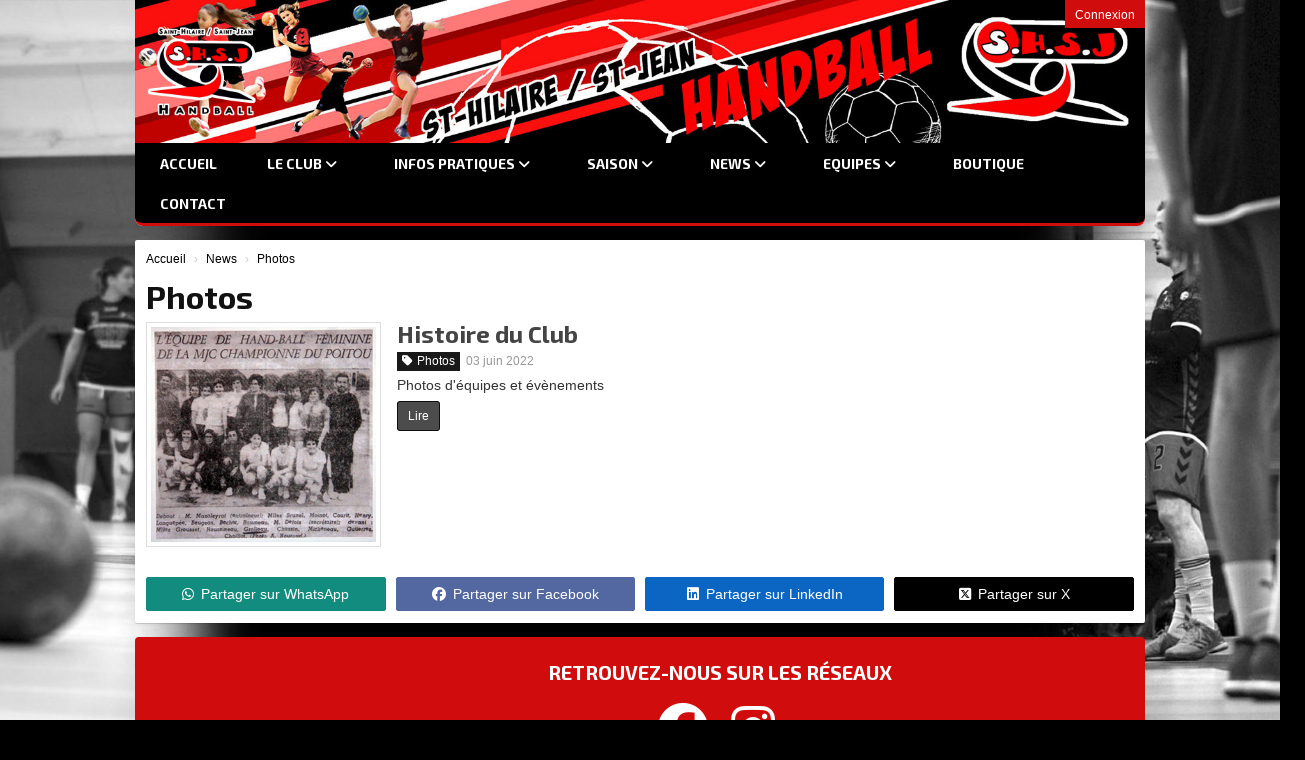

--- FILE ---
content_type: text/html; charset=UTF-8
request_url: https://shsj.fr/medias
body_size: 8476
content:
<!DOCTYPE html><html lang="fr" data-theme="light" data-theme-preference="system"><head><meta charset="UTF-8" /><title>Photos | SHSJ Handball</title><meta name="description" content="SHSJ Handball - club de handball" /><meta name="keywords" content="handball," /><meta name="robots" content="index, follow" /><link rel="icon" href="/public/3836/upload/theme/kal-theme-favicon.gif" /><link rel="shortcut icon" href="/public/3836/upload/theme/kal-theme-favicon.gif" /><link rel="apple-touch-icon-precomposed" href="/public/3836/upload/theme/theme-apptouchicon.png" /><meta http-equiv="content-language" content="fr-FR" /><meta http-equiv="language" content="fr-FR" /><link rel="canonical" href="https://shsj.fr/medias" /><meta name="theme-color" content="#000000" /><meta http-equiv="theme-color" content="#000000" /><meta name="twitter:card" content="summary_large_image"><meta name="twitter:title" content="Photos" /><meta name="twitter:description" content="SHSJ Handball - club de handball" /><meta name="twitter:image:src" content="https://shsj.fr/public/3836/upload/images/clubs/logo-st-hilaire-st-jean-handball.gif" /><meta name="twitter:domain" content="https://shsj.fr"><meta property="og:site_name" content="SHSJ Handball" /><meta property="og:locale" content="fr_FR" /><meta property="og:url" content="https://shsj.fr/medias" /><meta property="og:type" content="website" /><meta property="og:title" content="Photos" /><meta property="og:description" content="SHSJ Handball - club de handball" /><meta property="og:image" content="https://shsj.fr/public/3836/upload/images/clubs/logo-st-hilaire-st-jean-handball.gif" /><meta property="og:image:url" content="https://shsj.fr/public/3836/upload/images/clubs/logo-st-hilaire-st-jean-handball.gif" /><meta property="op:markup_version" content="v1.0"><link rel="alternate" type="application/rss+xml" href="https://shsj.fr/rss/articles" title="Articles"><script type="application/ld+json">{
    "@context": "https://schema.org",
    "@graph": [
        {
            "@type": "Organization",
            "@id": "https://shsj.fr#organization",
            "name": "St-Hilaire/St-Jean Handball",
            "description": "SHSJ Handball - club de handball",
            "logo": "//shsj.fr/public/3836/upload/theme/kal-theme-logo-header.gif",
            "url": "https://shsj.fr"
        },
        {
            "@type": "WebSite",
            "@id": "https://shsj.fr#website",
            "url": "https://shsj.fr",
            "name": "St-Hilaire/St-Jean Handball",
            "publisher": {
                "@id": "https://shsj.fr#organization"
            }
        }
    ]
}</script><link rel="stylesheet" type="text/css" href="//shsj.fr/css/font-face.php?20260122+13546" /><link rel="stylesheet" type="text/css" href="//cdn.kalisport.com/lib/bootstrap3/bootstrap.min.css?20260122+13546" /><link rel="stylesheet" type="text/css" href="//cdn.kalisport.com/lib/fontawesome/css/all.min.css?20260122+13546" /><link rel="stylesheet" type="text/css" href="//cdn.kalisport.com/css/weather-icons.min.css?20260122+13546" /><link rel="stylesheet" type="text/css" href="//cdn.kalisport.com/lib/owlcarousel/assets/owl.carousel.min.css?20260122+13546" /><link rel="stylesheet" type="text/css" href="//cdn.kalisport.com/lib/bxslider/jquery.bxslider.min.css?20260122+13546" /><link rel="stylesheet" type="text/css" href="//shsj.fr/themes/blazers/css/gen.php?20260122+13546" /><link rel="stylesheet" type="text/css" href="//shsj.fr/themes/blazers/css/front-office.php?20260122+13546" /><link rel="stylesheet" type="text/css" href="//cdn.kalisport.com/lib/lightbox/css/lightbox.min.css?20260122+13546" /><link rel="stylesheet" type="text/css" href="//cdn.kalisport.com/lib/justifiedGallery/justifiedGallery.min.css?20260122+13546" /><link rel="stylesheet" type="text/css" href="//cdn.kalisport.com/lib/chosen/chosen.min.css?20260122+13546" /><link rel="stylesheet" type="text/css" href="//cdn.kalisport.com/lib/datepicker/css/datepicker3.min.css?20260122+13546" /><link rel="stylesheet" type="text/css" href="//shsj.fr/css/tarteaucitron_kalisport.php?20260122+13546" /><link rel="stylesheet" type="text/css" href="//cdn.kalisport.com/lib/bootstrap-sweetalert/dist/sweetalert.css?20260122+13546" /><noscript><div class="alert alert-danger no-round-corner no-margin">Votre navigateur ne supporte pas JavaScript et vous n'avez pas accès à toutes les fonctionnalités du site.<br /><strong>Veuillez vérifier que JavaScript est bien activé sur votre navigateur.</strong></div></noscript><script type="text/javascript">var KAL_RACINE_PATH = "/";var KAL_THEME_PATH = "themes/blazers/";var KAL_PLUGINS_MAJ_DATE = "20260122+13546";var KAL_CKEDITOR_CSS = "/themes/blazers/css/ckeditor.css?20260122+13546";var KAL_CKEDITOR_CONFIG = "/lib/ckeditor/config.js?20260122+13546";var KAL_DATATABLE_FRENCH_URL = "//cdn.kalisport.com/lib/datatables/French.json";var KAL_DATATABLE_SDOM = "<'header-container'l f><'row'<'col-sm-12'tr>><'footer-container'i p>";var KAL_IFRAMELY_APIKEY = "606302089c71717c7c3edb";var KAL_BLOCS_ENCARTPUB_SPEED = 5000;var KAL_BLOCS_ENCARTPUB_ANIMATION_SPEED = 1000;var KAL_BLOC_GAMELINE_AUTOPLAY = false;var SESSION_UTILISATEUR_ID = 0;</script><script type="text/javascript" src="//cdn.kalisport.com/lib/jquery.min.js?20260122+13546"  /></script><script type="text/javascript" src="//cdn.kalisport.com/lib/jquery-ui-1.11.4/jquery-ui.min.js"  /></script><script type="text/javascript" src="//cdn.kalisport.com/lib/bootstrap3/bootstrap.min.js?20260122+13546"  /></script><script type="text/javascript" src="//cdn.kalisport.com/lib/lightbox/js/lightbox.min.js?20260122+13546"  /></script><script type="text/javascript" src="//cdn.kalisport.com/lib/fullcalendar/dist/index.global.min.js?20260122+13546"  /></script><script type="text/javascript" src="//cdn.kalisport.com/lib/fullcalendar/packages/core/locales/fr.global.min.js?20260122+13546"  /></script><script type="text/javascript" src="//cdn.kalisport.com/lib/jshashtable/hashtable.min.js?20260122+13546"  /></script><script type="text/javascript" src="//cdn.kalisport.com/lib/jquery.numberformatter-1.2.4.min.js?20260122+13546"  /></script><script type="text/javascript" src="//cdn.kalisport.com/lib/owlcarousel/owl.carousel.min.js?20260122+13546"  /></script><script type="text/javascript" src="//cdn.kalisport.com/lib/jquery.pajinate.min.js?20260122+13546"  /></script><script type="text/javascript" src="//cdn.kalisport.com/lib/tarteaucitron/tarteaucitron.min.js?20260122+13546"  /></script><script type="text/javascript">
    $(document).ready(function(){
        $('.gameline').pajinate({
            items_per_page : 9
        });
    });

    var showEncarts = [];
    $(document).ready(function(){

      var carouselEncarts = '.owl-encarts';
      if( $(carouselEncarts).length > 0 ) {
        var maxItem   = 7;
        var bLoop     = true;
        var bAutoplay = true;

        var nbItem  = 0;
        $(carouselEncarts).each( function( index ) {
          var iTmp = $(this).find('.item').length;
          if(iTmp > nbItem) nbItem = iTmp;
        });

        if(nbItem < maxItem){
          maxItem   = nbItem;
          bLoop     = false;
          bAutoplay = false;
        }

        if( $(window).width() < 1000 ){
          bLoop     = true;
          bAutoplay = true;
        }

        $(carouselEncarts).on('initialized.owl.carousel',function(property){
            owlActiveEncarts();
        });

        $(carouselEncarts).owlCarousel({
            loop               : bLoop,
            nav                : false,
            dots               : false,
            autoplay           : bAutoplay,
            autoplayHoverPause : true,
            autoplayTimeout    : KAL_BLOCS_ENCARTPUB_SPEED,
            smartSpeed         : KAL_BLOCS_ENCARTPUB_ANIMATION_SPEED,
            margin             : 20,
            callbacks          : true,
            info               : true,
            responsiveClass    : true,
            responsive         : {
                0:{
                    items : 1
                },
                300:{
                    items : 2
                },
                600:{
                    items : 3
                },
                800:{
                    items : 4
                },
                1000:{
                    items : maxItem
                }
            }
        });

        $(carouselEncarts).on('changed.owl.carousel',function(property){
            owlActiveEncarts();
        });

        function owlActiveEncarts(){
            var hookBloc  = $(carouselEncarts).attr('data-hook');

            ctrlShowEncarts = [];

            $(carouselEncarts+' .owl-item.active').each( function( index ) {
                var eItem = $(this).find('.item');
                var id    = eItem.attr('data-id');
                var hook  = eItem.attr('data-hook');
                
                if(id != '' && hook != '' && isInView(this)){
                    if (typeof showEncarts[ hook ] === 'undefined'){
                        showEncarts[ hook ] = [];
                    }
    
                    ctrlShowEncarts[ id ] = true;
    
                    if (typeof showEncarts[ hook ][ id ] === 'undefined'){
                        // Appel AJAX
                        $.ajax({
                            url: KAL_RACINE_PATH + 'controller/partenaires/ajax.php?id=' + id + '&hook=' + hook
                        }).done(function() {
                            //console.log('Vue ++');
                        });
                    }
                }
            });

            showEncarts[ hookBloc ] = ctrlShowEncarts;
        }
      }

    });
    (function() {
      var po = document.createElement('script'); po.type = 'text/javascript'; po.async = true;
      po.src = 'https://apis.google.com/js/plusone.js?publisherid=115078143669127937148';
      var s = document.getElementsByTagName('script')[0]; s.parentNode.insertBefore(po, s);
    })();$('.carousel').carousel();
                    tarteaucitron.init({
                        //'privacyUrl': 'https://shsj.fr/protection-des-donnees', /* Privacy policy url */
                        'bodyPosition': 'bottom', /* or top to bring it as first element for accessibility */

                        'hashtag': '#tarteaucitron', /* Open the panel with this hashtag */
                        'cookieName': 'rgpdKAL-3836-shsj', /* Cookie name */
                    
                        'orientation': 'bottom', /* Banner position (top - bottom) */
                        
                        'groupServices': false, /* Group services by category */
                        'showDetailsOnClick': true, /* Click to expand the description */
                        'serviceDefaultState': 'wait', /* Default state (true - wait - false) */

                        'showAlertSmall': false, /* Show the small banner on bottom right */
                        'cookieslist': true, /* Show the cookie list */

                        'showIcon': false, /* Show cookie icon to manage cookies */
                        //'iconSrc': '', /* Optionnal: URL or base64 encoded image */
                        'iconPosition': 'BottomRight', /* Position of the icon between BottomRight, BottomLeft, TopRight and TopLeft */

                        'adblocker': false, /* Show a Warning if an adblocker is detected */

                        'DenyAllCta' : true, /* Show the deny all button */
                        'AcceptAllCta' : true, /* Show the accept all button when highPrivacy on */
                        'highPrivacy': true, /* Disable auto consent */
                        'alwaysNeedConsent': false, /* Ask the consent for 'Privacy by design' services */

                        'handleBrowserDNTRequest': true, /* If Do Not Track == 1, disallow all */
                    
                        'removeCredit': false, /* Remove credit link */
                        'moreInfoLink': true, /* Show more info link */
                        'useExternalCss': false, /* If false, the tarteaucitron.css file will be loaded */
                        'useExternalJs': false, /* If false, the tarteaucitron.js file will be loaded */
                    
                        'cookieDomain': '.shsj.fr', /* Shared cookie for subdomain website */

                        'readmoreLink': 'https://shsj.fr/protection-des-donnees', /* Change the default readmore link pointing to tarteaucitron.io */
                        
                        'mandatory': true, /* Show a message about mandatory cookies */
                        'mandatoryCta': true, /* Show the disabled accept button when mandatory on */
                    
                        //'customCloserId': '', /* Optional a11y: Custom element ID used to open the panel */

                        'googleConsentMode': false, /* Enable Google Consent Mode v2 for Google ads and GA4 */

                        'partnersList': false /* Details the number of partners on the popup and middle banner */
                    });
                </script></head><body id="body" class="fond" data-twttr-rendered="true" itemscope itemtype="http://schema.org/Blog" data-theme="blazers" data-srv="x094"><div id="scroll-top"></div><div id="website-container"><div id="wrap" class="round-top-corner-small">
    <div id="header" class="round-bottom-corner">
        <div class="banner has-logo">
            <img src="/public/3836/upload/theme/kal-theme-fond-image-header.jpg" class="img-banner" />            <ul class="nav-top">
                                                            <li><a href="https://shsj.fr/connexion">Connexion</a></li>
                                                                    </ul>

            <div class="logo">
                <a href="https://shsj.fr" title="Page d'accueil">
                    <img src="/public/3836/upload/theme/kal-theme-logo-header.gif" alt="Logo St-Hilaire/St-Jean Handball" />                </a>
            </div>

            <h1 class="hidden">St-Hilaire/St-Jean Handball</h1>
        </div>

        <div class="nav round-bottom-corner">
            <ul id="menu">
                    <li class="h-font">
          <a 
                          href="https://shsj.fr"
                        
                          >
                Accueil
                              </a>
            
                          </li>
                            <li class="h-font">
          <a 
                          href="https://shsj.fr/le-club"
                        
                          >
                Le club
                <i class="fa fa-solid fa-angle-down"></i>              </a>
            
                              <ul>
                                                            <li>
                        <a 
                                                      href="https://shsj.fr/qui-sommes-nous"
                                                
                                                  >
                          Histoire du club
                                                  </a>
                                            
                                              </li>
                                                                                <li>
                        <a 
                                                      href="https://shsj.fr/le-projet-club"
                                                
                                                  >
                          Projet Club
                                                  </a>
                                            
                                              </li>
                                                                                <li>
                        <a 
                                                      href="https://shsj.fr/entraineurs"
                                                
                                                  >
                          Les entraineurs
                                                  </a>
                                            
                                              </li>
                                                                                <li>
                        <a 
                                                      href="https://shsj.fr/arbitrage"
                                                
                                                  >
                          Arbitrage
                                                      <i class="fa fa-solid fa-angle-right m0"></i>
                                                  </a>
                                            
                                                  <ul>
                                                                                          <li>
                                  <a 
                                                                          href="https://shsj.fr/les-arbitres"
                                                                    
                                                                      >
                                    Les arbitres
                                  </a>
                                </li>
                                                                                                                        <li>
                                  <a 
                                                                          href="https://shsj.fr/devenir-arbitre"
                                                                    
                                                                      >
                                    Devenir Arbitre
                                  </a>
                                </li>
                                                                                    </ul>
                                              </li>
                                                                                <li>
                        <a 
                                                      href="https://shsj.fr/partenaires"
                                                
                                                  >
                          Partenaires
                                                  </a>
                                            
                                              </li>
                                                                                <li>
                        <a 
                                                      href="https://shsj.fr/bureau-directeur-et-conseil-administration"
                                                
                                                  >
                          Bureau directeur & Conseil Administration
                                                  </a>
                                            
                                              </li>
                                                      </ul>
                          </li>
                            <li class="h-font">
          <a 
                          href="https://shsj.fr/infos-pratiques"
                        
                          >
                Infos Pratiques
                <i class="fa fa-solid fa-angle-down"></i>              </a>
            
                              <ul>
                                                            <li>
                        <a 
                                                      href="https://shsj.fr/inscriptions"
                                                
                                                  >
                          Inscriptions 2025/2026
                                                  </a>
                                            
                                              </li>
                                                                                <li>
                        <a 
                                                      href="https://shsj.fr/planning-des-entrainements"
                                                
                                                  >
                          Planning des entrainements
                                                  </a>
                                            
                                              </li>
                                                                                <li>
                        <a 
                                                      href="https://shsj.fr/salles"
                                                
                                                  >
                          Salles
                                                      <i class="fa fa-solid fa-angle-right m0"></i>
                                                  </a>
                                            
                                                  <ul>
                                                                                          <li>
                                  <a 
                                                                          href="https://shsj.fr/gymnase-du-coi"
                                                                    
                                                                      >
                                    Gymnase du COI
                                  </a>
                                </li>
                                                                                                                        <li>
                                  <a 
                                                                          href="https://shsj.fr/gymnase-du-college"
                                                                    
                                                                      >
                                    Gymnase du Collège
                                  </a>
                                </li>
                                                                                    </ul>
                                              </li>
                                                                                <li>
                        <a 
                                                      href="https://shsj.fr/covoiturage"
                                                
                                                  >
                          Covoiturage
                                                  </a>
                                            
                                              </li>
                                                                                <li>
                        <a 
                                                      href="https://shsj.fr/en-cas-de-blessure"
                                                
                                                  >
                          En cas de blessure
                                                  </a>
                                            
                                              </li>
                                                                                <li>
                        <a 
                                                      href="https://shsj.fr/cham-handball"
                                                
                                                  >
                          CHAM Handball
                                                  </a>
                                            
                                              </li>
                                                                                <li>
                        <a 
                                                      href="https://shsj.fr/liens"
                                                
                                                  >
                          Liens
                                                  </a>
                                            
                                              </li>
                                                      </ul>
                          </li>
                            <li class="h-font">
          <a 
                          href="https://shsj.fr/saison"
                        
                          >
                Saison
                <i class="fa fa-solid fa-angle-down"></i>              </a>
            
                              <ul>
                                                            <li>
                        <a 
                                                      href="https://shsj.fr/matchs"
                                                
                                                  >
                          Calendrier et Résultats
                                                  </a>
                                            
                                              </li>
                                                                                <li>
                        <a 
                                                      href="https://shsj.fr/pronostics"
                                                
                                                  >
                          Pronostics
                                                  </a>
                                            
                                              </li>
                                                                                <li>
                        <a 
                                                      href="https://shsj.fr/agenda"
                                                
                                                  >
                          Agenda
                                                  </a>
                                            
                                              </li>
                                                                                <li>
                        <a 
                                                      href="https://shsj.fr/manifestations"
                                                
                                                  >
                          Manifestations
                                                  </a>
                                            
                                              </li>
                                                      </ul>
                          </li>
                            <li class="h-font">
          <a 
                          href="https://shsj.fr/articles"
                        
                          >
                News
                <i class="fa fa-solid fa-angle-down"></i>              </a>
            
                              <ul>
                                                            <li>
                        <a 
                                                      href="https://shsj.fr/actualite"
                                                
                                                  >
                          Actualité
                                                  </a>
                                            
                                              </li>
                                                                                <li>
                        <a 
                                                      href="https://shsj.fr/medias"
                                                
                                                  >
                          Photos
                                                  </a>
                                            
                                              </li>
                                                      </ul>
                          </li>
                            <li class="h-font">
          <a 
                          href="https://shsj.fr/equipes"
                        
                          >
                Equipes
                <i class="fa fa-solid fa-angle-down"></i>              </a>
            
                              <ul>
                                                            <li>
                        <a 
                                                      href="https://shsj.fr/seniors"
                                                
                                                  >
                          Séniors
                                                      <i class="fa fa-solid fa-angle-right m0"></i>
                                                  </a>
                                            
                                                  <ul>
                                                                                          <li>
                                  <a 
                                                                          href="https://shsj.fr/senior-feminine-1"
                                                                    
                                                                      >
                                    Sénior Féminine 1
                                  </a>
                                </li>
                                                                                                                        <li>
                                  <a 
                                                                          href="https://shsj.fr/seniors-masculins-1"
                                                                    
                                                                      >
                                    Séniors Masculins 1
                                  </a>
                                </li>
                                                                                                                        <li>
                                  <a 
                                                                          href="https://shsj.fr/senior-feminine-2"
                                                                    
                                                                      >
                                    Sénior Féminine 2
                                  </a>
                                </li>
                                                                                                                        <li>
                                  <a 
                                                                          href="https://shsj.fr/senior-masculin-2"
                                                                    
                                                                      >
                                    Sénior Masculin 2
                                  </a>
                                </li>
                                                                                                                        <li>
                                  <a 
                                                                          href="https://shsj.fr/hand-passion"
                                                                    
                                                                      >
                                    Hand Passion
                                  </a>
                                </li>
                                                                                    </ul>
                                              </li>
                                                                                <li>
                        <a 
                                                      href="https://shsj.fr/jeunes"
                                                
                                                  >
                          Jeunes
                                                      <i class="fa fa-solid fa-angle-right m0"></i>
                                                  </a>
                                            
                                                  <ul>
                                                                                          <li>
                                  <a 
                                                                          href="https://shsj.fr/18-feminine"
                                                                    
                                                                      >
                                    -18 Féminine
                                  </a>
                                </li>
                                                                                                                        <li>
                                  <a 
                                                                          href="https://shsj.fr/17-masculin"
                                                                    
                                                                      >
                                    -17 Masculin
                                  </a>
                                </li>
                                                                                                                        <li>
                                  <a 
                                                                          href="https://shsj.fr/15-feminine"
                                                                    
                                                                      >
                                    -15 Féminine
                                  </a>
                                </li>
                                                                                                                        <li>
                                  <a 
                                                                          href="https://shsj.fr/15-masculin"
                                                                    
                                                                      >
                                    -15 Masculin
                                  </a>
                                </li>
                                                                                                                        <li>
                                  <a 
                                                                          href="https://shsj.fr/13-feminine"
                                                                    
                                                                      >
                                    -13 Féminine
                                  </a>
                                </li>
                                                                                                                        <li>
                                  <a 
                                                                          href="https://shsj.fr/13-masculin"
                                                                    
                                                                      >
                                    -13 Masculin
                                  </a>
                                </li>
                                                                                                                        <li>
                                  <a 
                                                                          href="https://shsj.fr/17-feminine-1"
                                                                    
                                                                      >
                                    -17 Féminine
                                  </a>
                                </li>
                                                                                    </ul>
                                              </li>
                                                                                <li>
                        <a 
                                                      href="https://shsj.fr/ecole-de-hand"
                                                
                                                  >
                          Ecole de Hand
                                                      <i class="fa fa-solid fa-angle-right m0"></i>
                                                  </a>
                                            
                                                  <ul>
                                                                                          <li>
                                  <a 
                                                                          href="https://shsj.fr/11-mixte"
                                                                    
                                                                      >
                                    -11 Mixte
                                  </a>
                                </li>
                                                                                                                        <li>
                                  <a 
                                                                          href="https://shsj.fr/9-mixte"
                                                                    
                                                                      >
                                    -9 Mixte
                                  </a>
                                </li>
                                                                                                                        <li>
                                  <a 
                                                                          href="https://shsj.fr/baby-hand"
                                                                    
                                                                      >
                                    Baby Hand
                                  </a>
                                </li>
                                                                                    </ul>
                                              </li>
                                                      </ul>
                          </li>
                            <li class="h-font">
          <a 
                          href="https://shsj.fr/boutique"
                        
                          >
                Boutique
                              </a>
            
                          </li>
                            <li class="h-font">
          <a 
                          href="https://shsj.fr/contact"
                        
                          >
                Contact
                              </a>
            
                          </li>
                </ul>        </div>
    </div>

    <div id="hook-pre-contenu"></div>
    
    

                
    
            <div id="page" class="round-corner-small">
            <div id="content" class="full">
      <div id="submenu-container">
          <ol class="breadcrumb round-corner-small">
                              <li itemprop="itemListElement" itemscope itemtype="http://schema.org/ListItem">
              <a href="https://shsj.fr" itemprop="item">
                <span itemprop="name">Accueil</span>
              </a>
            </li>
                                        <li itemprop="itemListElement" itemscope itemtype="http://schema.org/ListItem">
              <a href="https://shsj.fr/articles" itemprop="item">
                <span itemprop="name">News</span>
              </a>
            </li>
                                        <li itemprop="itemListElement" itemscope itemtype="http://schema.org/ListItem" class="active">
              <a href="https://shsj.fr/medias" itemprop="item">
                <span itemprop="name">Photos</span>
              </a>
            </li>
                        </ol>
      </div>
    <div class="header">
        <h1>
            Photos
                    </h1>
    </div>

    

    
    <div class="liste-item-group">
                                    
    
<div class="liste-item">
    <div class="row">
                    <div class="col-xs-3">
                <a href="/actualite/article/9/histoire-du-club" class="thumbnail" title="Histoire du Club">
                    <img src="/assets/img/default-ll.png" data-src="/public/3836/upload/images/articles/9/stjeanb.jpg" alt="Histoire du Club" class="img-responsive kll" />
                </a>
            </div>
                <div class="col-xs-9">
            <h2 class="h-font">
                <a href="/actualite/article/9/histoire-du-club" >
                                        Histoire du Club
                </a>
            </h2>
            <div class="meta">
                                    <ul class="categories">
                                                    <li>
                                <a 
                                    href="https://shsj.fr/actualite/categorie/4/photos"
                                                                    >
                                    <i class="fa fa-solid fa-tag"></i>Photos
                                </a>
                            </li>
                                            </ul>
                                <time datetime='2022-06-03 13:13:00'>
                                            03 juin 2022
                                    </time>
            </div>
            <p>Photos d'équipes et évènements</p>            <p><a href="/actualite/article/9/histoire-du-club" class="btn btn-primary btn-sm" >Lire</a></p>
        </div>
    </div>
</div>            </div>

                                        

                                                                                <div class="social-share panel margin-top">
        <div class="row">
        <div class="col-xs-3">
            <!-- WHATSAPP -->
            <a 
                class="btn btn-whatsapp round-corner-small block" 
                href="https://api.whatsapp.com/send?text=https://shsj.fr/medias"
                target="_blank"
            >
                <i class="fa fa-brands fa-whatsapp"></i>Partager sur WhatsApp
            </a>
        </div><!-- /.col -->
        <div class="col-xs-3">
            <!-- FACEBOOK -->
            <a 
                class="btn btn-facebook round-corner-small block" 
                href="https://www.facebook.com/sharer/sharer.php?u=https://shsj.fr/medias&fbrefresh=kalisport" 
                target="_blank"
            >
                <i class="fa fa-brands fa-facebook"></i>Partager sur Facebook
            </a>
        </div><!-- /.col -->
        <div class="col-xs-3">
            <!-- LINKEDIN -->
            <a 
                class="btn btn-linkedin round-corner-small block" 
                href="https://www.linkedin.com/sharing/share-offsite/?url=https://shsj.fr/medias" 
                target="_blank"
            >
                <i class="fa fa-brands fa-linkedin"></i>Partager sur LinkedIn
            </a>
        </div><!-- /.col -->
        <div class="col-xs-3">
            <!-- TWITTER -->
            <a 
                class="btn btn-twitter round-corner-small block" 
                href="https://x.com/intent/post/?url=https://shsj.fr/medias" 
                target="_blank"
            >
                <i class="fa fa-brands fa-square-x-twitter"></i>Partager sur X
            </a>
        </div><!-- /.col -->
    </div><!-- /.row -->
</div>                                    
            </div> <!-- END CONTENT -->
            
                    <div class="clearfix"></div>
    </div> <!-- END PAGE -->
    
    <div id="hook-post-contenu">    <div id="post-contenu-social-club" class="bloc-social-club text-center panel">
        <div class="container">
                            <h3><span>Retrouvez-nous sur les réseaux</span></h3>
                        
            <div class="social-group">  
                                    <div class="social-item">
                        <a href="https://www.facebook.com/SHSJHandball" target="_blank" style="color: #3b5998;">
                            <i class="fa fa-brands fa-facebook"></i>
                        </a>
                    </div>
                                    <div class="social-item">
                        <a href="https://www.instagram.com/shsjhandball/" target="_blank" style="color: #405de6;">
                            <i class="fa fa-brands fa-instagram"></i>
                        </a>
                    </div>
                            </div>
            
        </div>
    </div>
</div>
    
    <div id="footer-signature" class="text-center">
        <div class="row">
            <div class="col-xs-6 text-left">
                &copy; 2026 St-Hilaire/St-Jean Handball - Tous droits réservés
            </div>
            <div class="col-xs-6 text-right">
                                                                                        <a
                                                                    href="https://shsj.fr/protection-des-donnees"
                                                                
                                                            >
                                Protection des données  
                            </a>
                            &nbsp;|&nbsp;
                                                                                                <a
                                                                    href="https://shsj.fr/plan-du-site"
                                                                
                                                            >
                                Plan du site  
                            </a>
                            &nbsp;|&nbsp;
                                                                                                <a
                                                                    href="https://shsj.fr/mentions-legales"
                                                                
                                                            >
                                Mentions Légales  
                            </a>
                            &nbsp;|&nbsp;
                                                                                                <a
                                                                    href="#tarteaucitron"
                                                                
                                                            >
                                Gestion des cookies  
                            </a>
                            &nbsp;|&nbsp;
                                                            
                                                    Propulsé par <a href="https://www.kalisport.com/kalisport/logiciel/handball" target="_blank">Kalisport, outil numérique pour club de handball</a>
                            </div>
        </div>
    </div>
</div> <!--  END WRAP --></div><!-- /#website-container --><div id="js-container" class="hidden"><script type="text/javascript" src="//cdn.kalisport.com/js/ajax-upload/custom.min.js?20260122+13546"  /></script><script type="text/javascript" src="//cdn.kalisport.com/lib/justifiedGallery/jquery.justifiedGallery.min.js?20260122+13546"  /></script><script type="text/javascript" src="//cdn.kalisport.com/lib/bxslider/jquery.bxslider.min.js?20260122+13546"  /></script><script type="text/javascript" src="//shsj.fr/js/kalisport.min.js?20260122+13546"  /></script><script type="text/javascript" src="//cdn.kalisport.com/lib/chosen/chosen.jquery.min.js?20260122+13546"  /></script><script type="text/javascript" src="//cdn.kalisport.com/lib/datepicker/js/bootstrap-datepicker.min.js?20260122+13546"  /></script><script type="text/javascript" src="//cdn.kalisport.com/lib/datepicker/js/locales/bootstrap-datepicker.fr.js?20260122+13546"  /></script><script type="text/javascript" src="//cdn.kalisport.com/lib/bootstrap-sweetalert/dist/sweetalert.min.js?20260122+13546"  /></script><script type="text/javascript" src="//cdn.kalisport.com/js/sweetalert.kalisport.min.js?20260122+13546"  /></script><script type="text/javascript" src="//cdn.kalisport.com/lib/jquery.lazy/jquery.lazy.min.js?20260122+13546"  /></script><script type="text/javascript" src="//cdn.kalisport.com/lib/jquery.lazy/jquery.lazy.plugins.min.js?20260122+13546"  /></script><script type="text/javascript">$('.dropdown-toggle').dropdown();$('.js-gallery').justifiedGallery({ 'rowHeight': 152, 'captions': false, 'cssAnimation': true, 'fixedHeight': true });
    var pauseValue = parseInt(KAL_BLOCS_ENCARTPUB_SPEED) + parseInt(KAL_BLOCS_ENCARTPUB_ANIMATION_SPEED);
    $('.bxencarts').bxSlider({
        mode: 'fade',
        captions: false,
        auto: true,
        pause: pauseValue,
        autoControls: false,
        slideMargin: 0,
        pager: false,
        controls: false,
        autoHover: true,
        adaptiveHeight: true,
        onSlideAfter: function(currentSlide, totalSlides, currentSlideHtmlObject){
            ctrlShowEncarts = [];

            var id = $(currentSlide).attr('data-id');
            var hook = $(currentSlide).attr('data-hook');

            if(id != '' && hook != '' && isInView(this)){
                if (typeof showEncarts[ hook ] === 'undefined'){
                    showEncarts[ hook ] = [];
                }

                ctrlShowEncarts[ id ] = true;

                if ( typeof showEncarts[ hook ][ id ] === 'undefined' ){
                    // Appel AJAX
                    $.ajax({
                        url: KAL_RACINE_PATH + 'controller/partenaires/ajax.php?id=' + id + '&hook=' + hook
                    }).done(function() {
                        //console.log('Vue ++');
                    });
                }
            }

            showEncarts[ hook ] = ctrlShowEncarts;
        }
    });

    $('.pagevisuel-slider').bxSlider({
      mode: 'fade',
      captions: false,
      slideMargin: 0,
      pager: true,
      pagerCustom: '#pagevisuel-slider-pager',
      controls: true,
      adaptiveHeight: true,
      captions: true
    });

            $(document).ready(function () {
                // TOOLTIP - BOOTSTRAP
                $('body').tooltip({
                    selector: '[data-toggle=tooltip]',
                    container: 'body'
                });
            });
        
            // CHOSEN MULTI-SELECT
            $('.chosen-select').chosen({
                allow_single_deselect: true,
                enable_split_word_search: true,
                search_contains: true,
                placeholder_text_multiple: ' ',
                placeholder_text_single: ' ',
                no_results_text: 'Oups, aucun résultat pour '
            });
        
            $(function() {
                $('.datepicker').datepicker({
                    format: 'dd/mm/yyyy',
                    todayBtn: true,
                    language: 'fr',
                    autoclose: true,
                    todayHighlight: true,
                });
                
                $('.datepicker-birth').datepicker({
                    format: 'dd/mm/yyyy',
                    todayBtn: true,
                    language: 'fr',
                    autoclose: true,
                    todayHighlight: true,
                    endDate: '22/Jan/2026'
                });
            });
        
                $(function() {
                    $('.kll').Lazy({
                        effect: 'fadeIn',
                        effectTime: 60,
                        threshold: 500,
                        delay: 0,
                        afterLoad: function(element) {
                            var el = element instanceof jQuery ? element : $(element);
                            var owlItem = el.closest('.owl-item');
                            if (!owlItem.length) {
                                return;
                            }

                            // Check parent carousel
                            var owlCarousel = owlItem.closest('.owl-carousel');
                            if (!owlCarousel.length) {
                                return;
                            }

                            setTimeout(function() {
                                var api = owlCarousel.data('owl.carousel') || owlCarousel.data('owlCarousel') || owlCarousel.data('OwlCarousel');
                                if (api) {
                                    api.invalidate('height');
                                    api.invalidate('width');
                                    api.refresh();
                                } else {
                                    owlCarousel.trigger('invalidate.owl.carousel').trigger('refresh.owl.carousel');
                                }

                                // On vide la hauteur du premier slide
                                owlCarousel.find('.owl-stage-outer').css('height', '');
                            }, 100);
                        }
                    });
                });
            
                $(document).ready(function () {
                    $('form').submit(function () {
                        // Input
                        $(this).find('input[type=submit]').addClass('disabled');

                        // Button
                        $(this).find('button[type=submit]').addClass('disabled');
                        $(this).find('button[type=submit] .fa').addClass('fa-spinner fa-spin');
                        //
                        $(this).find('button[type=submit].btn-export').removeClass('disabled');
                        $(this).find('button[type=submit].btn-export .fa').removeClass('fa-spinner fa-spin');
                    });
                });
            
                    $(document).ready(function () {
                        $('form.secureForm #answerKa175p0rtFirstName').val('');
                        $('form.secureForm .btn-submit').attr('type', 'submit');
                    });
                
                function strstr(haystack, needle, bool) {
                    var pos = 0;
            
                    haystack += "";
                    pos = haystack.indexOf(needle); 
                    
                    if (pos == -1) {
                        return false;
                    } else {
                        if (bool) {
                            return haystack.substr(0, pos);
                        } else {
                            return haystack.slice(pos);
                        }
                    }
                }
            
                tarteaucitron.user.matomoId = 3923;
                tarteaucitron.user.matomoHost = '//piwik.alkante.com/';
                (tarteaucitron.job = tarteaucitron.job || []).push('matomo');
            </script></div></body></html>

--- FILE ---
content_type: text/css; charset=UTF-8
request_url: https://shsj.fr/themes/blazers/css/front-office.php?20260122+13546
body_size: 5369
content:
/** Load from cache **/.row{margin-right:-8px;margin-left:-8px;}.col-xs-1,.col-sm-1,.col-md-1,.col-lg-1,.col-xs-2,.col-sm-2,.col-md-2,.col-lg-2,.col-xs-3,.col-sm-3,.col-md-3,.col-lg-3,.col-xs-4,.col-sm-4,.col-md-4,.col-lg-4,.col-xs-5,.col-sm-5,.col-md-5,.col-lg-5,.col-xs-6,.col-sm-6,.col-md-6,.col-lg-6,.col-xs-7,.col-sm-7,.col-md-7,.col-lg-7,.col-xs-8,.col-sm-8,.col-md-8,.col-lg-8,.col-xs-9,.col-sm-9,.col-md-9,.col-lg-9,.col-xs-10,.col-sm-10,.col-md-10,.col-lg-10,.col-xs-11,.col-sm-11,.col-md-11,.col-lg-11,.col-xs-12,.col-sm-12,.col-md-12,.col-lg-12{padding-right:8px;padding-left:8px;}body{background-color:#000000;background-image:url('/public/3836/upload/theme/kal-theme-fond-image_3.jpg');background-repeat:no-repeat;background-position:center;background-attachment:fixed;background-size:cover;font-family:Arial,Helvetica,sans-serif;font-size:14px;}body.erreur{background:#EAEAEA;font-family:Arial,Helvetica,sans-serif;font-size:14px;}a{color:#000000;}a:hover,a:focus{color:#000000;text-decoration:underline;}hr{border-top:1px dotted #CCC;margin:15px 0;}.panel{margin:0 0 2em 0;background:none;box-shadow:none;}.panel:last-child{margin:0;}.panel .liste-item-group{margin:0;padding:12px;}.panel .liste-item-group hr{margin:12px 0;}.panel-primary{border-radius:0;border:0;font-size:13px;position:relative;}.panel-primary .panel-heading{display:block;margin:0;padding:4px;border:0;background:none;border-radius:0;border-bottom:1px dotted #CCC;}.panel-primary .panel-heading h2{padding:0;text-transform:uppercase;display:inline-block;font-size:22px;}.panel-primary .panel-heading h2,.panel-primary .panel-heading h2 a{color:#000000;}.panel-primary .panel-body{padding:10px 0 0;}.panel-primary .table{border:1px solid #DDD;}.panel-primary .panel-heading + .table{border:1px solid #DDD;border-top:0;}.panel-primary .bxencarts{padding:0;}.panel-primary .panel-body p:last-child{margin:0;}.panel-primary .panel-body ul{padding:0;margin:0 0 0 0;}.panel-primary .panel-body ul li{clear:both;list-style:none;margin:0;padding:5px;font-size:12px;}.panel-primary .panel-body ul li:nth-child(2n+2){background:rgba(209,12,12,0.05);}.panel-primary .panel-body ul li a time{font-weight:bold;margin-right:3px;}.panel-primary > .panel-body + .panel-body{border-top:0;}.panel-primary .liste-item-group{padding:12px 0 10px;}.btn{border-radius:3px;}.btn.btn-xs{font-size:14px;padding:2px 4px;}.btn-primary{background:rgba(0,0,0,0.7);border-color:rgba(0,0,0,0.8);color:#FFF;}.btn-primary:hover,.btn-primary:focus,.btn-primary:active{background:rgba(0,0,0,0.8);border-color:rgba(0,0,0,0.9);}.btn-primary.disabled,.btn-primary.disabled:hover,.btn-primary.disabled:focus,.btn-primary.disabled:active{background-color:rgba(0,0,0,0.5);border-color:rgba(0,0,0,0.7);}.btn-secondary{background:rgba(209,12,12,0.7);border-color:rgba(209,12,12,0.8);color:#FFF;}.btn-secondary:hover,.btn-secondary:focus,.btn-secondary:active{background:rgba(209,12,12,0.8);border-color:rgba(209,12,12,0.9);}.btn-secondary.disabled,.btn-secondary.disabled:hover,.btn-secondary.disabled:focus,.btn-secondary.disabled:active{background-color:rgba(209,12,12,0.5);border-color:rgba(209,12,12,0.7);}.btn-default{background:#FFF;border:1px solid rgba(0,0,0,0.9);color:rgba(0,0,0,0.9);}.btn-default:hover,.btn-default:focus,.btn-default:active{background:rgba(0,0,0,0.8);border-color:rgba(0,0,0,1);color:#FFF;}.btn-default.disabled,.btn-default.disabled:hover,.btn-default.disabled:focus,.btn-default.disabled:active{background-color:rgba(0,0,0,0.5);border-color:rgba(0,0,0,0.7);}.dropdown-menu > .active > a,.dropdown-menu > .active > a:focus,.dropdown-menu > .active > a:hover{background:rgba(0,0,0,0.8);color:#FFF;}.label{}.label-custom-primary{background:rgba(0,0,0,0.9);color:#FFF;}.liste-item-group{margin-bottom:30px;}.liste-item-group{line-height:1.2;}.liste-item-group hr{margin:20px 0;}.liste-item-group .liste-item .meta{color:#999;}.liste-item-group .liste-item .meta ul.categories{display:inline-block;margin:0;}.liste-item-group .liste-item p,.liste-item-group .liste-item .meta{margin:5px 0;line-height:1.3;}.liste-item-group .liste-item p .btn{margin-top:2px;}.liste-item-group .liste-item p:first-child{margin-top:0;}.liste-item-group .liste-item p:last-child{margin-bottom:0;}.liste-item-group .liste-item time{font-size:12px;}.liste-item-group .liste-item small{color:#AAA;}#wrap,#header-bar > .container{width:1010px;margin:0 auto;padding:0px;}#wrap{}#wrap.erreur{background:transparent;width:740px;margin:80px auto;color:#222;overflow:hidden;}#wrap.erreur img{width:200px;float:left;margin-right:30px;}#wrap.erreur .well{float:left;width:500px;margin-top:9px;}#header{position:relative;margin-bottom:1em;background:#EEE;}#header > .banner{background-color:#D10C0C;position:relative;min-height:90px;}#header > .banner.has-logo{min-height:132px;}#header > .banner .img-banner{width:100%;}#header ul.nav-top{position:absolute;top:0px;right:0px;height:28px;line-height:28px;margin:0;padding:0;background:#D10C0C;color:#FFFFFF;}#header ul.nav-top li{list-style:none;display:inline;margin:0px 10px;}#header ul.nav-top li a{font-size:12px;color:#FFFFFF;}#header ul.nav-top li a .badge{margin:0 0 1px 6px;font-size:10px;padding:3px 5px;vertical-align:middle;color:#D10C0C;background:#FFFFFF;}#header .logo{position:absolute;min-width:90px;height:100%;top:0;left:12px;}#header .has-logo .logo{min-width:110px;height:110px;top:50%;margin-top:-55px;}#header .logo a{height:100%;display:block;text-decoration:none;}#header .logo img{height:100%;}#header h1{padding:2px 0px 2px 165px;font-size:32px;position:absolute;top:calc(50% - 16px);color:#FFFFFF;}#header h2{padding:0px 0px 0px 110px;font-style:italic;opacity:0.85;font-size:20px;}#header .nav{background:#000000;position:relative;padding:0;margin:0;border-bottom:3px solid #D10C0C;}#menu{width:100%;margin:0;padding:0;list-style:none;height:39px;}#menu li{float:left;padding:0;position:relative;height:40px;line-height:40px;}#menu li a{float:left;position:relative;height:40px;display:block;padding:1px 25px;text-transform:uppercase;font-size:14px;text-decoration:none;color:#FFFFFF;}#menu li:hover > a{background:#D10C0C;color:#FFFFFF;}#menu > li:first-child > a{border-radius:0 0 0 4px;}*html #menu li a:hover{}#menu li:hover > ul{display:block;-webkit-box-shadow:0 2px 5px -2px #000;-moz-box-shadow:0 2px 5px -2px #000;box-shadow:0 2px 5px -2px #000;}#menu li a span:last-child{margin-left:4px;margin-right:0;}#menu ul{background:#D10C0C;min-width:100%;list-style:none;margin:0;padding:6px 0px;display:none;position:absolute;top:40px;left:0;z-index:99999;}#menu ul li{float:none;margin:0;padding:1px 5px;display:block;height:auto;line-height:1;}#menu ul li a{border-radius:3px;font-family:Arial,sans-serif;padding:6px 24px 6px 8px;height:auto;line-height:1;display:block;white-space:nowrap;float:none;text-transform:none;text-shadow:none;font-weight:500;color:#FFFFFF;}#menu ul li a i{position:absolute;right:8px;}#menu ul li a:hover{background:#000000;color:#FFFFFF;}#menu ul ul{background-color:#000000;top:0;left:100%;}#menu li:last-child ul ul{right:100%;left:auto;}#menu ul ul a{color:#FFFFFF;}#menu ul ul a:hover{background-color:#D10C0C;color:#FFFFFF;}#menu:after{visibility:hidden;display:block;font-size:0;content:" ";clear:both;height:0;}* html #menu{zoom:1;}*:first-child+html #menu{zoom:1;}#header .more-links{margin:-7px 10px 0px;padding:4px 0px 4px 105px;background:#DDD;}#header .more-links ul.social{margin:0px;padding:0px;display:inline;}#header .more-links ul.social li{display:inline-block;list-style:none;margin-right:5px;}#header .more-links ul.social li a{display:block;}#header .more-links ul.social li a > img{width:23px}#header .more-links .convoc{float:right;line-height:23px;padding-right:15px;font-size:13px;}.gameline{margin:0px;background:#efefef;font-size:0;position:relative;-webkit-box-shadow:0 1px 1px rgba(0,0,0,.15);-moz-box-shadow:0 1px 1px rgba(0,0,0,.15);box-shadow:0 1px 1px rgba(0,0,0,.15);}.gameline ul{padding:0px;margin:0px 27px;height:51px;overflow:hidden;background:#FFF;}.gameline ul li{display:block;float:left;font-size:12px;padding:1px 1px;border-right:1px solid #EEE;position:relative;}.gameline ul li a{color:#000;text-decoration:none;display:block;padding:2px 0px 1px 5px;width:103px;border-top:2px solid transparent;border-bottom:2px solid transparent;}.gameline ul li a.resume{border-bottom:2px solid #000000;}.gameline ul li a.soon{border-top:2px solid #D10C0C;}.gameline ul li a:hover{background:#EEE;}.gameline ul li .home,.gameline ul li .away{line-height:15px;height:15px;}.gameline ul li img{float:left;width:13px;height:13px;margin:1px 4px 1px 0;}.gameline ul li span.winner{font-weight:bold;}.gameline ul li span.info{font-size:0.7em;font-weight:bold;display:block;line-height:11px;height:12px;}.gameline ul li .label-live{position:absolute;top:15px;right:8px;font-size:7px;}.gameline .nav .previous_link,.gameline .nav .next_link{position:absolute;top:1px;width:27px;height:49px;line-height:49px;background:#E1E1E1;display:block;font-size:20px;color:#FFF;font-weight:bold;text-align:center;z-index:1;}.gameline .nav .previous_link:hover,.gameline .nav .next_link:hover{text-decoration:none;color:#BBB;}.gameline .nav .previous_link{left:0px;}.gameline .nav .next_link{right:0px;}.gameline .nav .no_more,.gameline .nav .no_more:hover{color:#F8F8F8;cursor:default;background:#F8F8F8;}#page{margin:1em 0;padding:0.8em;background:#FFF;-webkit-box-shadow:0 1px 1px rgba(0,0,0,.15);-moz-box-shadow:0 1px 1px rgba(0,0,0,.15);box-shadow:0 1px 1px rgba(0,0,0,.15);}#page #content{width:49.6em;padding:0 0.8em 0 0;}#page #content.full{width:100%;padding-right:0;}#page #column{width:20.9em;padding:0 0 0 0.8em;border-left:1px dotted #CCC;}#content #submenu-container{width:100%;overflow:hidden;margin:0px 0px 12px;}#content .breadcrumb{float:left;margin:0px;padding:0px;background:transparent;font-size:12px;}.breadcrumb > li + li:before{content:"›";}#content .breadcrumb > .active{color:#999;}#content time,#content time + span{font-size:12px;}#content p img{max-width:100%;height:auto;}#content .img-thumbnail img{max-width:100%;}#content img.pull-left{margin:6px 15px 12px 0;}#content img.pull-right{margin:6px 0 12px 15px;}#content .attachements{border:1px solid #DDD;padding:8px;font-size:13px;}#content .attachements p{margin:0px 0px 8px 0px;padding:5px 7px;font-weight:bold;background:#EEE;}#content .attachements ul{margin:0px;padding-left:25px;}#content .author{position:relative;padding:10px 0px 10px 10px;font-size:13px;background:#EEE;overflow:hidden;}#content .author .photo{float:left;width:50px;margin-right:10px;}#content .author h2{position:absolute;top:0px;right:0px;padding:4px 8px;font-size:16px;color:#FFF;background:#999;}#content .author h3{margin:3px 0px 2px;font-size:18px;float:left;width:59%;}#content .author p{margin:5px 0px 0px;width:59%;float:left;}#content .author p span + span:before{content:",";padding:0px 4px 0px 1px;}#content .author ul{margin:-5px 0px 0px 0px;padding:0;font-size:0;float:right;width:193px;text-align:center;}#content .author ul li{display:inline-block;margin:5px 5px 0px 5px;}#content .author ul li a{display:block;height:100%;}#content .author ul li img{width:26px;}#content .fiche-match{margin:18px 0 15px;}#content .nav-tabs.nav-justified{border-left:1px solid #DDD;border-right:1px solid #DDD;}#content .nav-tabs.nav-justified > li{background:#EEE;}#content .nav-tabs.nav-justified > li > a{font-size:1.1em;color:#555;font-weight:600;border:1px solid #DDD;border-top-width:2px;border-radius:0;}#content .nav-tabs.nav-justified > .active > a{border-bottom:1px solid #FFF;color:#000000;}#content .related-posts{background:#444;padding:12px;}#content .related-posts h2{padding:0;margin:0;font-size:18px;color:#FFF;margin-bottom:6px;text-transform:uppercase;}#content .related-posts ul{margin:0;padding:8px 0px 0px 0px;overflow:hidden;}#content .related-posts ul li{display:block;font-size:13px;width:32%;margin-right:2%;float:left;}#content .related-posts ul li:last-child{margin:0;}#content .related-posts ul li .cover{height:120px;background-size:cover;background-position:center;overflow:hidden;background-color:#999;text-align:center;}#content .related-posts ul li .cover img{display:none;}#content .related-posts ul li a{color:#FFF;}#content .related-posts ul li a h3{font-size:18px;color:#444;padding:5px 2px;color:#FFF;}#content .header h1{text-transform:none;}#column .panel-primary .panel-heading h2{font-size:16px;}#column .panel-primary .panel-body{padding-top:6px;}#column .panel-primary.bloc-fil-info .panel-body{padding-top:0;}#column .panel-primary .liste-item-group{padding:0;}#column .panel-primary .liste-item-group hr{margin:10px 0;border:0;}#column .panel-primary .liste-item-group .liste-item{padding:5px;}#column .panel-primary .liste-item-group .liste-item:nth-child(2n+2){background:rgba(0,0,0,0.05);}#column .panel-primary h1{text-transform:none;font-size:26px;}#column hr{border-color:#DDD;}#column #convocation.panel{border:0;padding:0;background:#000000;}#column #convocation .content{border:0;position:relative;overflow:hidden;padding:0;}#column #convocation .content a{display:block;padding:7px;width:100%;border:1px solid #000000;color:#FFFFFF;}#column #convocation .content a:hover{text-decoration:none;color:#000000;background:#FFFFFF;}#column #convocation .content i{font-size:100px;position:absolute;top:-14px;right:8px;opacity:0.2;margin:0;}#column #convocation .content p{display:block;position:inherit;margin:0;padding:0;font-size:18px;}#column #convocation .content span{display:block;position:inherit;text-transform:uppercase;font-size:10px;}#column #live-tweet .content{padding:0;}#column #live-tweet .live-date{background:#000000;margin:8px 12px;color:#FFF;font-weight:600;}#column #live-tweet .match-container{border-bottom:1px solid #CCC;}#column #live-tweet .match-container:last-child{border-bottom:0;}#column #live-tweet .live-item{display:block;position:relative;padding:5px 14px;border-top:1px solid #CCC;}#column #live-tweet .match-container .live-item:nth-child(odd){background-color:#f1f1f1;}#column #live-tweet .live-item:hover,#column #live-tweet .live-item:focus{text-decoration:none;}#column #live-tweet .label-live{position:absolute;right:14px;top:23px;font-size:0.75em;color:#000000;}#column #live-tweet .live-home{margin-bottom:4px;}#column #live-tweet .live-nom{font-size:1.1em;font-weight:bold;color:#333;text-align:start;height:25px;line-height:25px;}#column #live-tweet .live-logo{width:25px;margin-right:6px;}#column #live-tweet .live-desc{text-align:center;font-size:10px;color:#999;}#footer{margin:0 auto 15px;padding:0;width:320px;}#footer .logo{margin:10px 0;}#footer .logo img{max-width:100%;}#footer-signature{background:#D10C0C;margin:0px;padding:12px 20px;font-size:12px;-webkit-box-shadow:0 1px 1px rgba(0,0,0,.15);-moz-box-shadow:0 1px 1px rgba(0,0,0,.15);box-shadow:0 1px 1px rgba(0,0,0,.15);}#footer-signature,#footer-signature a{color:#FFFFFF;}#bloc-twitter .tweet{line-height:1.4em;}#bloc-twitter .tweet small{color:#888;}.bloc-fil-info > .title h2{float:left;}.bloc-fil-info .panel-body p{margin:0;}.bloc-fil-info .panel-body a{color:#000;}.bloc-fil-info .panel-body a:hover{text-decoration:none;}.bloc-fil-info .panel-body a:hover span{text-decoration:underline;}.partenaires-band{border:0;}.partenaires-band a{color:#000000;}.partenaires-band ul{margin:0;padding:0.5em 0.25em;opacity:1;}.partenaires-band ul li{display:inline-block;list-style:none;max-height:100px;margin:0 0.25em;vertical-align:middle;}.partenaires-band ul li img{max-height:100px;}.encart-slider.owl-encarts .item{display:table;width:100%;}.encart-slider.owl-encarts .item a{display:table-cell;vertical-align:middle;text-align:center;}.encart-slider.owl-encarts .item,.encart-slider.owl-encarts .item a{height:90px;}.encart-slider.owl-encarts .item a img{display:inline-block;width:auto;height:auto;max-width:100%;max-height:100%;}.encart-slider.owl-encarts .owl-controls{display:none;}.encart-liste{list-style:none;}#header-partenaires,#footer-partenaires{margin:15px auto;width:1010px;}#header-partenaires{background:none;}#header-partenaires.partenaires-band ul{padding-top:0;padding-bottom:0;}#accueil-partenaires.partenaires-band ul{padding-top:0;padding-bottom:0;}#column-partenaires .encart-liste li + li{margin-top:10px;}#column-partenaires img{margin:0 auto;}.bloc-bandeau{background-repeat:no-repeat;background-size:cover;background-position:center;overflow:hidden;position:relative;}.bloc-bandeau .img-bg{width:100%;height:auto;visibility:hidden;}.bloc-bandeau .caption{display:flex;flex-direction:column;align-items:center;justify-content:center;padding:10px 15px;font-size:24px;position:absolute;top:0;bottom:0;left:0;right:0;}.bloc-bandeau .caption h2{font-size:64px;margin-bottom:10px;}.bloc-bandeau .caption h3{font-size:32px;margin-bottom:8px;}.bloc-bandeau .caption > *{color:inherit;text-align:center;}.bloc-bandeau .caption > *:last-child{margin-bottom:0;}#hook-pre-contenu .bloc-bandeau{border-bottom:0 !important;}#hook-pre-contenu .bloc-bandeau:first-child{border-top:0 !important;}@media screen and (max-width:767px){.bloc-bandeau .caption{font-size:15px;}.bloc-bandeau .caption h2{font-size:44px;}.bloc-bandeau .caption h3{font-size:24px;}}.bloc-liens .list-group{}.bloc-liens .panel-heading + .list-group{margin-top:10px;}.bloc-liens .list-group .list-group-item{border-radius:0 !important;border:1px solid #000000 !important;background:rgba(0,0,0,0.85);color:#FFFFFF;}.bloc-liens .list-group .list-group-item:hover,.bloc-liens .list-group .list-group-item:active,.bloc-liens .list-group .list-group-item:focus{background:rgba(0,0,0,1);}.bloc-liens .list-group .list-group-item + .list-group-item{margin-top:10px;}.bloc-social-club{background:#D10C0C;padding:25px 0;border:0;}.bloc-social-club h3{text-transform:uppercase;font-size:20px;margin:0 0 30px;height:11px;color:#FFFFFF;border-bottom-color:#FFFFFF;}.bloc-social-club h3 span{background:#D10C0C;padding:0 40px;}.bloc-social-club .social-group{}.bloc-social-club .social-item{display:inline-block;font-size:50px;margin:0 6px;line-height:1;}.bloc-social-club .social-item a{color:#FFFFFF !important;}#column-anniversaires li{padding:6px 8px;}#column-anniversaires li.date{background:rgba(0,0,0,0.5);color:#FFF;font-weight:bold;padding:2px;}#column-anniversaires img{width:30px;height:30px;margin:1px 8px 1px 0;}#bloc-a-la-une .panel-body{padding:0 !important;}#bloc-a-la-une .panel-body p{margin:0;}#bloc-a-la-une .panel-body .article{overflow:hidden;padding:8px 6px;}#bloc-a-la-une .panel-body .article:nth-child(2n+2){background:rgba(0,0,0,0.05);}#bloc-a-la-une .panel-body .article .cover{width:80px;height:70px;display:block;overflow:hidden;float:left;background-size:cover;background-repeat:no-repeat;background-position:center;}#bloc-a-la-une .panel-body .article time{display:block;font-size:12px;}#bloc-a-la-une .panel-body .article .caption{margin-left:90px;font-size:15px;line-height:17px;}#bloc-a-la-une .panel-body .article .caption a:hover{opacity:0.6;text-decoration:none;}#bloc-a-la-une .panel-body .article .caption p{margin:4px 0 0 0;font-size:12px;}.bloc-agenda.panel-primary .liste-item-group .liste-item{padding:8px 5px;}.bloc-agenda.panel-primary .liste-item-group .label{display:inline-block;padding:2px 4px;margin-bottom:4px;font-size:13px;border-radius:1px;}.bloc-agenda.panel-primary .liste-item-group a{color:#000;}.bloc-meteo .widget-title{text-align:center;margin:0;font-size:18px;color:#444;}.bloc-meteo .widget-location{text-align:center;margin:0 0 8px;font-size:12px;}.bloc-meteo .icon-meteo,.bloc-meteo .list-unstyled{color:#D10C0C;}.bloc-meteo .icon-meteo{text-align:right;font-size:4em;}.bloc-meteo .list-unstyled{padding-top:5px;}.bloc-meteo .list-unstyled span{font-weight:bold;font-size:1.5em;}.bloc-meteo .list-unstyled li{background:none !important;}.round-corner-small{-webkit-border-radius:2px;-moz-border-radius:2px;-o-border-radius:2px;border-radius:2px;}.round-top-corner-small{-webkit-border-radius:2px 2px 0px 0px;-moz-border-radius:2px 2px 0px 0px;-o-border-radius:2px 2px 0px 0px;border-radius:2px 2px 0px 0px;}.round-top-left-corner-small{-webkit-border-radius:2px 0px 0px 0px;-moz-border-radius:2px 0px 0px 0px;-o-border-radius:2px 0px 0px 0px;border-radius:2px 0px 0px 0px;}.round-top-right-corner-small{-webkit-border-radius:0px 2px 0px 0px;-moz-border-radius:0px 2px 0px 0px;-o-border-radius:0px 2px 0px 0px;border-radius:0px 2px 0px 0px;}.round-bottom-corner-small{-webkit-border-radius:0px 0px 2px 2px;-moz-border-radius:0px 0px 2px 2px;-o-border-radius:0px 0px 2px 2px;border-radius:0px 0px 2px 2px;}.round-bottom-left-corner-small{-webkit-border-radius:0px 0px 0px 2px;-moz-border-radius:0px 0px 0px 2px;-o-border-radius:0px 0px 0px 2px;border-radius:0px 0px 0px 2px;}.round-bottom-right-corner-small{-webkit-border-radius:0px 0px 2px 0px;-moz-border-radius:0px 0px 2px 0px;-o-border-radius:0px 0px 2px 0px;border-radius:0px 0px 2px 0px;}.round-corner{-webkit-border-radius:8px;-moz-border-radius:8px;-o-border-radius:8px;border-radius:8px;}.round-top-corner{-webkit-border-radius:8px 8px 0px 0px;-moz-border-radius:8px 8px 0px 0px;-o-border-radius:8px 8px 0px 0px;border-radius:8px 8px 0px 0px;}.round-top-left-corner{-webkit-border-radius:8px 0px 0px 0px;-moz-border-radius:8px 0px 0px 0px;-o-border-radius:8px 0px 0px 0px;border-radius:8px 0px 0px 0px;}.round-top-right-corner{-webkit-border-radius:0px 8px 0px 0px;-moz-border-radius:0px 8px 0px 0px;-o-border-radius:0px 8px 0px 0px;border-radius:0px 8px 0px 0px;}.round-bottom-corner{-webkit-border-radius:0px 0px 8px 8px;-moz-border-radius:0px 0px 8px 8px;-o-border-radius:0px 0px 8px 8px;border-radius:0px 0px 8px 8px;}.round-bottom-left-corner{-webkit-border-radius:0px 0px 0px 8px;-moz-border-radius:0px 0px 0px 8px;-o-border-radius:0px 0px 0px 8px;border-radius:0px 0px 0px 8px;}.round-bottom-right-corner{-webkit-border-radius:0px 0px 8px 0px;-moz-border-radius:0px 0px 8px 0px;-o-border-radius:0px 0px 8px 0px;border-radius:0px 0px 8px 0px;}#pagination{text-align:center;margin:40px 0;}#pagination.btn-toolbar .btn-group{float:none;}#fiche-match #infos-match{background:#222;color:#AAA;padding:0 8px;font-size:0;height:22px;text-align:center;}#fiche-match #infos-match .date,#fiche-match #infos-match .lieu{line-height:22px;font-size:12px;}#fiche-match #infos-match .date a,#fiche-match #infos-match .lieu a{color:#AAA;}#fiche-match #infos-match .type-match{width:350px;margin:0 auto;text-align:center;background:#FFF;color:#333;font-size:14px;height:30px;line-height:30px;}#fiche-match #infos-match .more-info{display:inline-block;margin:0 auto;text-align:center;font-size:10px;padding:2px 6px;min-width:10px;max-width:300px;background:#000000;color:#FFFFFF;}#resultat-match{position:relative;margin:0px auto;padding:35px 0px 20px;overflow:hidden;}#resultat-match #logo-locaux img,#resultat-match #logo-visiteurs img{background:#FFF;border:2px solid rgba(250,250,250,0.5);width:120px;height:120px;-webkit-border-radius:80px;-moz-border-radius:80px;-o-border-radius:80px;border-radius:80px;}#resultat-match #logo-locaux{float:left;margin-left:70px;}#resultat-match #logo-visiteurs{float:right;margin-right:70px;}#resultat-match .score,#resultat-match .etat{width:230px;margin:0px auto;}#resultat-match .score{margin-top:7px;margin-bottom:7px;text-align:center;}#resultat-match .score h2{font-size:0;margin-bottom:2px;}#resultat-match .score h2 span{display:inline-block;width:114px;height:85px;line-height:85px;background:#FFF;font-size:60px;color:#444;text-align:center;vertical-align:top;-webkit-border-radius:0 5px 0 0;-moz-border-radius:0 5px 0 0;-o-border-radius:0 5px 0 0;border-radius:0 5px 0 0;}#resultat-match .score h2 span:first-child{margin-right:2px;-webkit-border-radius:5px 0 0 0;-moz-border-radius:5px 0 0 0;-o-border-radius:5px 0 0 0;border-radius:5px 0 0 0;}#resultat-match .score h2 span.one{width:100%;margin:0;-webkit-border-radius:5px 5px 0 0;-moz-border-radius:5px 5px 0 0;-o-border-radius:5px 5px 0 0;border-radius:5px 5px 0 0;}#resultat-match .score p{background:#FFF;margin:-10px 0 0 0;padding-bottom:7px;}#resultat-match .etat{background:#000000;color:#FFFFFF;padding:3px;font-size:12px;line-height:1.2em;text-align:center;-webkit-border-radius:0 0 5px 5px;-moz-border-radius:0 0 5px 5px;-o-border-radius:0 0 5px 5px;border-radius:0 0 5px 5px;}#resultat-match #score-locaux{float:left;}#resultat-match #score-visiteurs{float:right;}#resultat-match h1{margin:25px 30px 0px;position:relative;height:35px;line-height:35px;text-align:center;background:rgba(0,0,0,0.8);}#resultat-match h1,#resultat-match h1 a{font-size:16px;color:#FFF;}#resultat-match h1 .equipe-locaux,#resultat-match h1 .equipe-visiteurs{position:absolute;margin:0px;clear:none;height:35px;line-height:35px;top:0px;width:290px;overflow:hidden;}#resultat-match h1 .equipe-locaux{left:0px;padding-left:15px;text-align:left;}#resultat-match h1 .equipe-visiteurs{right:0px;padding-right:15px;text-align:right;}#resultat-match h1 .vs{font-size:14px;color:#AAA;}#resultat-match #scores-qt{margin-top:15px;text-align:center;}#resultat-match #scores-qt .detail-qt{margin:0px 2px;background:rgba(0,0,0,0.8);display:inline-block;width:60px;color:#FFF;text-align:center;padding:3px 0px;}#resultat-match #scores-qt .detail-qt.no{width:175px;}#resultat-match #scores-qt .detail-qt span{display:block;font-weight:bold;font-size:0.8em;}